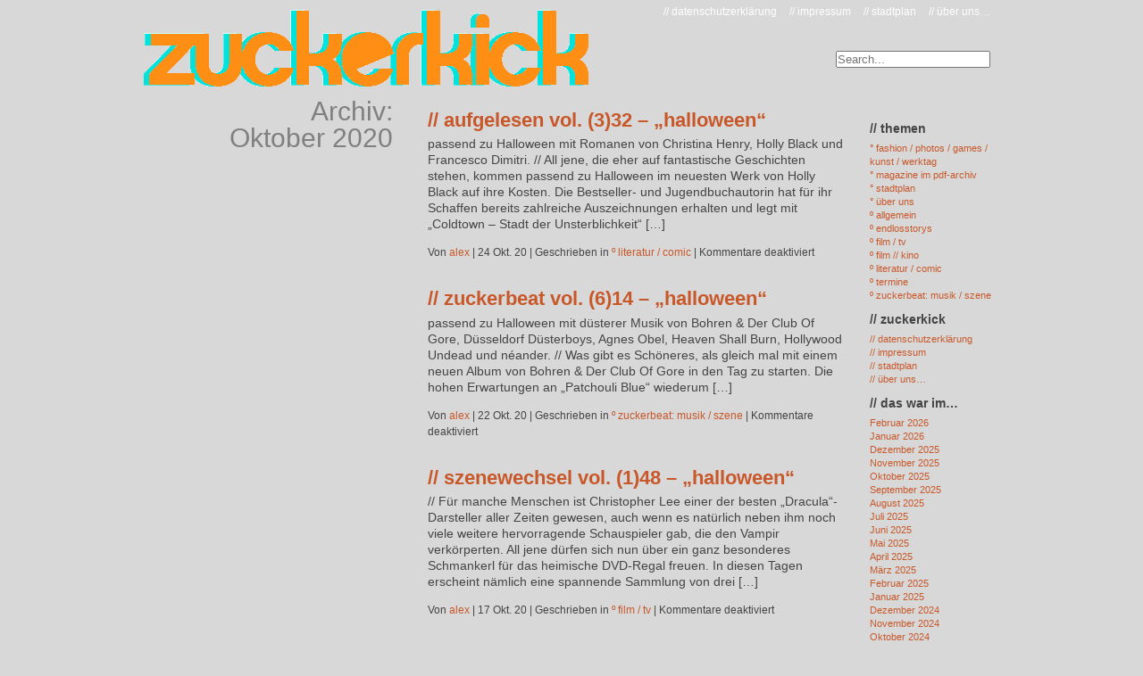

--- FILE ---
content_type: text/html; charset=UTF-8
request_url: https://www.zuckerkick.com/?m=202010
body_size: 10468
content:
<!DOCTYPE html PUBLIC "-//W3C//DTD XHTML 1.0 Transitional//EN" "http://www.w3.org/TR/xhtml1/DTD/xhtml1-transitional.dtd">
<html xmlns="http://www.w3.org/1999/xhtml" dir="ltr" lang="de"
	prefix="og: https://ogp.me/ns#" >
<head profile="http://gmpg.org/xfn/11">
	
	<meta http-equiv="content-type" content="text/html; charset=UTF-8" />
	<meta name="description" content="// zuckerkick &#8211; das stadtmagazin für wuerzburg // &#8230; magazin mit vielen aktuellen interviews, event kalender und artikeln ueber fashion, kino &amp; musik für DICH!" />
	<meta name="generator" content="tsWebEditor (tswebeditor.net.tc - www.tswebeditor.tk)" /><!-- Please leave for stats -->
	<link rel="stylesheet" type="text/css" href="https://www.zuckerkick.com/wp-content/themes/overstand_zuckerkick/style.css" />
	<link rel="alternate" type="application/rss+xml" href="https://www.zuckerkick.com/?feed=rss2" title="// zuckerkick - das stadtmagazin für wuerzburg // ... magazin mit vielen aktuellen interviews, event kalender und artikeln ueber fashion, kino &amp; musik für DICH! Posts RSS feed" />
	<link rel="alternate" type="application/rss+xml" href="https://www.zuckerkick.com/?feed=comments-rss2" title="// zuckerkick - das stadtmagazin für wuerzburg // ... magazin mit vielen aktuellen interviews, event kalender und artikeln ueber fashion, kino &amp; musik für DICH! Comments RSS feed" />
	<link rel="pingback" href="https://www.zuckerkick.com/xmlrpc.php" />
     <!--[if lt IE 7]>
        <link rel="stylesheet" href="http://www.fakeblog.de/wp-content/themes/overstand/iealternate.css" type="text/css" media="screen" />
	<![endif]-->
	

		<!-- All in One SEO 4.2.6.1 - aioseo.com -->
		<title>Oktober, 2020 - // zuckerkick - das stadtmagazin für wuerzburg // ... magazin mit vielen aktuellen interviews, event kalender und artikeln ueber fashion, kino &amp; musik für DICH!</title>
		<meta name="robots" content="max-image-preview:large" />
		<link rel="canonical" href="https://www.zuckerkick.com/?m=202010" />
		<meta name="generator" content="All in One SEO (AIOSEO) 4.2.6.1 " />
		<script type="application/ld+json" class="aioseo-schema">
			{"@context":"https:\/\/schema.org","@graph":[{"@type":"BreadcrumbList","@id":"https:\/\/www.zuckerkick.com\/?m=202010#breadcrumblist","itemListElement":[{"@type":"ListItem","@id":"https:\/\/www.zuckerkick.com\/#listItem","position":1,"item":{"@type":"WebPage","@id":"https:\/\/www.zuckerkick.com\/","name":"Home","description":"\/\/ zuckerkick - das stadtmagazin f\u00fcr wuerzburg \/\/ ... magazin mit vielen aktuellen interviews, event kalender und artikeln ueber fashion, kino & musik f\u00fcr DICH!","url":"https:\/\/www.zuckerkick.com\/"},"nextItem":"https:\/\/www.zuckerkick.com\/?m=2026\/#listItem"},{"@type":"ListItem","@id":"https:\/\/www.zuckerkick.com\/?m=2026\/#listItem","position":2,"item":{"@type":"WebPage","@id":"https:\/\/www.zuckerkick.com\/?m=2026\/","name":"2020","url":"https:\/\/www.zuckerkick.com\/?m=2026\/"},"nextItem":"https:\/\/www.zuckerkick.com\/?m=202602\/#listItem","previousItem":"https:\/\/www.zuckerkick.com\/#listItem"},{"@type":"ListItem","@id":"https:\/\/www.zuckerkick.com\/?m=202602\/#listItem","position":3,"item":{"@type":"WebPage","@id":"https:\/\/www.zuckerkick.com\/?m=202602\/","name":"Oktober, 2020","url":"https:\/\/www.zuckerkick.com\/?m=202602\/"},"previousItem":"https:\/\/www.zuckerkick.com\/?m=2026\/#listItem"}]},{"@type":"CollectionPage","@id":"https:\/\/www.zuckerkick.com\/?m=202010#collectionpage","url":"https:\/\/www.zuckerkick.com\/?m=202010","name":"Oktober, 2020 - \/\/ zuckerkick - das stadtmagazin f\u00fcr wuerzburg \/\/ ... magazin mit vielen aktuellen interviews, event kalender und artikeln ueber fashion, kino & musik f\u00fcr DICH!","inLanguage":"de-DE","isPartOf":{"@id":"https:\/\/www.zuckerkick.com\/#website"},"breadcrumb":{"@id":"https:\/\/www.zuckerkick.com\/?m=202010#breadcrumblist"}},{"@type":"Organization","@id":"https:\/\/www.zuckerkick.com\/#organization","name":"\/\/ zuckerkick - das stadtmagazin f\u00fcr wuerzburg \/\/ ... magazin mit vielen aktuellen interviews, event kalender und artikeln ueber fashion, kino & musik f\u00fcr DICH!","url":"https:\/\/www.zuckerkick.com\/"},{"@type":"WebSite","@id":"https:\/\/www.zuckerkick.com\/#website","url":"https:\/\/www.zuckerkick.com\/","name":"\/\/ zuckerkick - das stadtmagazin f\u00fcr wuerzburg \/\/ ... magazin mit vielen aktuellen interviews, event kalender und artikeln ueber fashion, kino & musik f\u00fcr DICH!","description":"\/\/ zuckerkick - das stadtmagazin f\u00fcr wuerzburg \/\/ ... magazin mit vielen aktuellen interviews, event kalender und artikeln ueber fashion, kino & musik f\u00fcr DICH!","inLanguage":"de-DE","publisher":{"@id":"https:\/\/www.zuckerkick.com\/#organization"}}]}
		</script>
		<!-- All in One SEO -->

<link rel='dns-prefetch' href='//s.w.org' />
<script type="text/javascript">
window._wpemojiSettings = {"baseUrl":"https:\/\/s.w.org\/images\/core\/emoji\/14.0.0\/72x72\/","ext":".png","svgUrl":"https:\/\/s.w.org\/images\/core\/emoji\/14.0.0\/svg\/","svgExt":".svg","source":{"concatemoji":"https:\/\/www.zuckerkick.com\/wp-includes\/js\/wp-emoji-release.min.js?ver=6.0.11"}};
/*! This file is auto-generated */
!function(e,a,t){var n,r,o,i=a.createElement("canvas"),p=i.getContext&&i.getContext("2d");function s(e,t){var a=String.fromCharCode,e=(p.clearRect(0,0,i.width,i.height),p.fillText(a.apply(this,e),0,0),i.toDataURL());return p.clearRect(0,0,i.width,i.height),p.fillText(a.apply(this,t),0,0),e===i.toDataURL()}function c(e){var t=a.createElement("script");t.src=e,t.defer=t.type="text/javascript",a.getElementsByTagName("head")[0].appendChild(t)}for(o=Array("flag","emoji"),t.supports={everything:!0,everythingExceptFlag:!0},r=0;r<o.length;r++)t.supports[o[r]]=function(e){if(!p||!p.fillText)return!1;switch(p.textBaseline="top",p.font="600 32px Arial",e){case"flag":return s([127987,65039,8205,9895,65039],[127987,65039,8203,9895,65039])?!1:!s([55356,56826,55356,56819],[55356,56826,8203,55356,56819])&&!s([55356,57332,56128,56423,56128,56418,56128,56421,56128,56430,56128,56423,56128,56447],[55356,57332,8203,56128,56423,8203,56128,56418,8203,56128,56421,8203,56128,56430,8203,56128,56423,8203,56128,56447]);case"emoji":return!s([129777,127995,8205,129778,127999],[129777,127995,8203,129778,127999])}return!1}(o[r]),t.supports.everything=t.supports.everything&&t.supports[o[r]],"flag"!==o[r]&&(t.supports.everythingExceptFlag=t.supports.everythingExceptFlag&&t.supports[o[r]]);t.supports.everythingExceptFlag=t.supports.everythingExceptFlag&&!t.supports.flag,t.DOMReady=!1,t.readyCallback=function(){t.DOMReady=!0},t.supports.everything||(n=function(){t.readyCallback()},a.addEventListener?(a.addEventListener("DOMContentLoaded",n,!1),e.addEventListener("load",n,!1)):(e.attachEvent("onload",n),a.attachEvent("onreadystatechange",function(){"complete"===a.readyState&&t.readyCallback()})),(e=t.source||{}).concatemoji?c(e.concatemoji):e.wpemoji&&e.twemoji&&(c(e.twemoji),c(e.wpemoji)))}(window,document,window._wpemojiSettings);
</script>
<style type="text/css">
img.wp-smiley,
img.emoji {
	display: inline !important;
	border: none !important;
	box-shadow: none !important;
	height: 1em !important;
	width: 1em !important;
	margin: 0 0.07em !important;
	vertical-align: -0.1em !important;
	background: none !important;
	padding: 0 !important;
}
</style>
	<link rel='stylesheet' id='wp-block-library-css'  href='https://www.zuckerkick.com/wp-includes/css/dist/block-library/style.min.css?ver=6.0.11' type='text/css' media='all' />
<style id='global-styles-inline-css' type='text/css'>
body{--wp--preset--color--black: #000000;--wp--preset--color--cyan-bluish-gray: #abb8c3;--wp--preset--color--white: #ffffff;--wp--preset--color--pale-pink: #f78da7;--wp--preset--color--vivid-red: #cf2e2e;--wp--preset--color--luminous-vivid-orange: #ff6900;--wp--preset--color--luminous-vivid-amber: #fcb900;--wp--preset--color--light-green-cyan: #7bdcb5;--wp--preset--color--vivid-green-cyan: #00d084;--wp--preset--color--pale-cyan-blue: #8ed1fc;--wp--preset--color--vivid-cyan-blue: #0693e3;--wp--preset--color--vivid-purple: #9b51e0;--wp--preset--gradient--vivid-cyan-blue-to-vivid-purple: linear-gradient(135deg,rgba(6,147,227,1) 0%,rgb(155,81,224) 100%);--wp--preset--gradient--light-green-cyan-to-vivid-green-cyan: linear-gradient(135deg,rgb(122,220,180) 0%,rgb(0,208,130) 100%);--wp--preset--gradient--luminous-vivid-amber-to-luminous-vivid-orange: linear-gradient(135deg,rgba(252,185,0,1) 0%,rgba(255,105,0,1) 100%);--wp--preset--gradient--luminous-vivid-orange-to-vivid-red: linear-gradient(135deg,rgba(255,105,0,1) 0%,rgb(207,46,46) 100%);--wp--preset--gradient--very-light-gray-to-cyan-bluish-gray: linear-gradient(135deg,rgb(238,238,238) 0%,rgb(169,184,195) 100%);--wp--preset--gradient--cool-to-warm-spectrum: linear-gradient(135deg,rgb(74,234,220) 0%,rgb(151,120,209) 20%,rgb(207,42,186) 40%,rgb(238,44,130) 60%,rgb(251,105,98) 80%,rgb(254,248,76) 100%);--wp--preset--gradient--blush-light-purple: linear-gradient(135deg,rgb(255,206,236) 0%,rgb(152,150,240) 100%);--wp--preset--gradient--blush-bordeaux: linear-gradient(135deg,rgb(254,205,165) 0%,rgb(254,45,45) 50%,rgb(107,0,62) 100%);--wp--preset--gradient--luminous-dusk: linear-gradient(135deg,rgb(255,203,112) 0%,rgb(199,81,192) 50%,rgb(65,88,208) 100%);--wp--preset--gradient--pale-ocean: linear-gradient(135deg,rgb(255,245,203) 0%,rgb(182,227,212) 50%,rgb(51,167,181) 100%);--wp--preset--gradient--electric-grass: linear-gradient(135deg,rgb(202,248,128) 0%,rgb(113,206,126) 100%);--wp--preset--gradient--midnight: linear-gradient(135deg,rgb(2,3,129) 0%,rgb(40,116,252) 100%);--wp--preset--duotone--dark-grayscale: url('#wp-duotone-dark-grayscale');--wp--preset--duotone--grayscale: url('#wp-duotone-grayscale');--wp--preset--duotone--purple-yellow: url('#wp-duotone-purple-yellow');--wp--preset--duotone--blue-red: url('#wp-duotone-blue-red');--wp--preset--duotone--midnight: url('#wp-duotone-midnight');--wp--preset--duotone--magenta-yellow: url('#wp-duotone-magenta-yellow');--wp--preset--duotone--purple-green: url('#wp-duotone-purple-green');--wp--preset--duotone--blue-orange: url('#wp-duotone-blue-orange');--wp--preset--font-size--small: 13px;--wp--preset--font-size--medium: 20px;--wp--preset--font-size--large: 36px;--wp--preset--font-size--x-large: 42px;}.has-black-color{color: var(--wp--preset--color--black) !important;}.has-cyan-bluish-gray-color{color: var(--wp--preset--color--cyan-bluish-gray) !important;}.has-white-color{color: var(--wp--preset--color--white) !important;}.has-pale-pink-color{color: var(--wp--preset--color--pale-pink) !important;}.has-vivid-red-color{color: var(--wp--preset--color--vivid-red) !important;}.has-luminous-vivid-orange-color{color: var(--wp--preset--color--luminous-vivid-orange) !important;}.has-luminous-vivid-amber-color{color: var(--wp--preset--color--luminous-vivid-amber) !important;}.has-light-green-cyan-color{color: var(--wp--preset--color--light-green-cyan) !important;}.has-vivid-green-cyan-color{color: var(--wp--preset--color--vivid-green-cyan) !important;}.has-pale-cyan-blue-color{color: var(--wp--preset--color--pale-cyan-blue) !important;}.has-vivid-cyan-blue-color{color: var(--wp--preset--color--vivid-cyan-blue) !important;}.has-vivid-purple-color{color: var(--wp--preset--color--vivid-purple) !important;}.has-black-background-color{background-color: var(--wp--preset--color--black) !important;}.has-cyan-bluish-gray-background-color{background-color: var(--wp--preset--color--cyan-bluish-gray) !important;}.has-white-background-color{background-color: var(--wp--preset--color--white) !important;}.has-pale-pink-background-color{background-color: var(--wp--preset--color--pale-pink) !important;}.has-vivid-red-background-color{background-color: var(--wp--preset--color--vivid-red) !important;}.has-luminous-vivid-orange-background-color{background-color: var(--wp--preset--color--luminous-vivid-orange) !important;}.has-luminous-vivid-amber-background-color{background-color: var(--wp--preset--color--luminous-vivid-amber) !important;}.has-light-green-cyan-background-color{background-color: var(--wp--preset--color--light-green-cyan) !important;}.has-vivid-green-cyan-background-color{background-color: var(--wp--preset--color--vivid-green-cyan) !important;}.has-pale-cyan-blue-background-color{background-color: var(--wp--preset--color--pale-cyan-blue) !important;}.has-vivid-cyan-blue-background-color{background-color: var(--wp--preset--color--vivid-cyan-blue) !important;}.has-vivid-purple-background-color{background-color: var(--wp--preset--color--vivid-purple) !important;}.has-black-border-color{border-color: var(--wp--preset--color--black) !important;}.has-cyan-bluish-gray-border-color{border-color: var(--wp--preset--color--cyan-bluish-gray) !important;}.has-white-border-color{border-color: var(--wp--preset--color--white) !important;}.has-pale-pink-border-color{border-color: var(--wp--preset--color--pale-pink) !important;}.has-vivid-red-border-color{border-color: var(--wp--preset--color--vivid-red) !important;}.has-luminous-vivid-orange-border-color{border-color: var(--wp--preset--color--luminous-vivid-orange) !important;}.has-luminous-vivid-amber-border-color{border-color: var(--wp--preset--color--luminous-vivid-amber) !important;}.has-light-green-cyan-border-color{border-color: var(--wp--preset--color--light-green-cyan) !important;}.has-vivid-green-cyan-border-color{border-color: var(--wp--preset--color--vivid-green-cyan) !important;}.has-pale-cyan-blue-border-color{border-color: var(--wp--preset--color--pale-cyan-blue) !important;}.has-vivid-cyan-blue-border-color{border-color: var(--wp--preset--color--vivid-cyan-blue) !important;}.has-vivid-purple-border-color{border-color: var(--wp--preset--color--vivid-purple) !important;}.has-vivid-cyan-blue-to-vivid-purple-gradient-background{background: var(--wp--preset--gradient--vivid-cyan-blue-to-vivid-purple) !important;}.has-light-green-cyan-to-vivid-green-cyan-gradient-background{background: var(--wp--preset--gradient--light-green-cyan-to-vivid-green-cyan) !important;}.has-luminous-vivid-amber-to-luminous-vivid-orange-gradient-background{background: var(--wp--preset--gradient--luminous-vivid-amber-to-luminous-vivid-orange) !important;}.has-luminous-vivid-orange-to-vivid-red-gradient-background{background: var(--wp--preset--gradient--luminous-vivid-orange-to-vivid-red) !important;}.has-very-light-gray-to-cyan-bluish-gray-gradient-background{background: var(--wp--preset--gradient--very-light-gray-to-cyan-bluish-gray) !important;}.has-cool-to-warm-spectrum-gradient-background{background: var(--wp--preset--gradient--cool-to-warm-spectrum) !important;}.has-blush-light-purple-gradient-background{background: var(--wp--preset--gradient--blush-light-purple) !important;}.has-blush-bordeaux-gradient-background{background: var(--wp--preset--gradient--blush-bordeaux) !important;}.has-luminous-dusk-gradient-background{background: var(--wp--preset--gradient--luminous-dusk) !important;}.has-pale-ocean-gradient-background{background: var(--wp--preset--gradient--pale-ocean) !important;}.has-electric-grass-gradient-background{background: var(--wp--preset--gradient--electric-grass) !important;}.has-midnight-gradient-background{background: var(--wp--preset--gradient--midnight) !important;}.has-small-font-size{font-size: var(--wp--preset--font-size--small) !important;}.has-medium-font-size{font-size: var(--wp--preset--font-size--medium) !important;}.has-large-font-size{font-size: var(--wp--preset--font-size--large) !important;}.has-x-large-font-size{font-size: var(--wp--preset--font-size--x-large) !important;}
</style>
<link rel="https://api.w.org/" href="https://www.zuckerkick.com/index.php?rest_route=/" /><link rel="EditURI" type="application/rsd+xml" title="RSD" href="https://www.zuckerkick.com/xmlrpc.php?rsd" />
<link rel="wlwmanifest" type="application/wlwmanifest+xml" href="https://www.zuckerkick.com/wp-includes/wlwmanifest.xml" /> 
<meta name="generator" content="WordPress 6.0.11" />

<!--Start Enlarger js Include-->
		<script type="text/javascript" src="http://www.zuckerkick.com/wp-content/plugins/enlarger/enlarger.js"></script>
<!--End Enlarger-->
<meta name="codeeditor" content="codeeditor/1.2" />
		<style type="text/css" id="wp-custom-css">
			body {

	background: #d8d8d8;
	}		</style>
		</head>

<body class="wordpress y2026 m02 d02 h14 archive date">

<div id="wrapper" class="hfeed">

	<div id="header">
	<ul id="pages">
<li class="page_item page-item-1957"><a href="https://www.zuckerkick.com/?page_id=1957">// über uns&#8230;</a></li>
<li class="page_item page-item-278"><a href="https://www.zuckerkick.com/?page_id=278">// stadtplan</a></li>
<li class="page_item page-item-95"><a href="https://www.zuckerkick.com/?page_id=95">// impressum</a></li>
<li class="page_item page-item-22033"><a href="https://www.zuckerkick.com/?page_id=22033">// datenschutzerklärung</a></li>
				</ul>

<h1>&nbsp;<br/>&nbsp;<br>&nbsp;<br>&nbsp;<br></h1>
	<div id="applesearch">
<form method="get" id="search_form" action="https://www.zuckerkick.com/">				
		<span class="sbox_l"></span><span class="sbox"><input type="search" name="s" id="s" placeholder="Search..." autosave="applestyle_srch" results="5" onkeyup="applesearch.onChange('srch_fld','srch_clear')" /></span><span class="sbox_r" id="srch_clear"></span>
			<input type="hidden" id="searchsubmit" value="Search" />
</form>	</div>	</div><!--  #header -->
	<div id="container">
	
	<div class="left-col">
		
			<h2 class="page-title">Archiv:<br/> <span>Oktober 2020</span></h2>
			</div>
			
			
		<div id="content">




			<div id="post-26715" class="hentry p1 post publish author-alex category-%c2%ba-unter-der-haut y2020 m10 d24 h13">
				<h3 class="entry-title"><a href="https://www.zuckerkick.com/?p=26715" title="Permalink zu // aufgelesen vol. (3)32 &#8211; &#8222;halloween&#8220;" rel="bookmark">// aufgelesen vol. (3)32 &#8211; &#8222;halloween&#8220;</a></h3>
				
				<div class="entry-content">
<p>passend zu Halloween mit Romanen von Christina Henry, Holly Black und Francesco Dimitri. // All jene, die eher auf fantastische Geschichten stehen, kommen passend zu Halloween im neuesten Werk von Holly Black auf ihre Kosten. Die Bestseller- und Jugendbuchautorin hat für ihr Schaffen bereits zahlreiche Auszeichnungen erhalten und legt mit „Coldtown – Stadt der Unsterblichkeit“ [&hellip;]</p>

				</div>
				<div class="entry-meta">
					<span class="author vcard">Von <a class="url fn n" href="https://www.zuckerkick.com/?author=2" title="Alle Artikel von alex ansehen">alex</a></span>
				<span class="meta-sep">|</span>
					<span>24 Okt. 20</span>
					<span class="meta-sep">|</span>
					<span class="cat-links">Geschrieben in <a href="https://www.zuckerkick.com/?cat=5" rel="category">º literatur / comic</a></span>
					<span class="meta-sep">|</span>
					<span class="comments-link"><span>Kommentare deaktiviert<span class="screen-reader-text"> für // aufgelesen vol. (3)32 &#8211; &#8222;halloween&#8220;</span></span></span>
				</div>
			</div><!-- .post -->


			<div id="post-26707" class="hentry p2 post publish author-alex category-%c2%ba-stadtgesprach y2020 m10 d22 h17 alt">
				<h3 class="entry-title"><a href="https://www.zuckerkick.com/?p=26707" title="Permalink zu // zuckerbeat vol. (6)14 &#8211; &#8222;halloween&#8220;" rel="bookmark">// zuckerbeat vol. (6)14 &#8211; &#8222;halloween&#8220;</a></h3>
				
				<div class="entry-content">
<p>passend zu Halloween mit düsterer Musik von Bohren &amp; Der Club Of Gore, Düsseldorf Düsterboys, Agnes Obel, Heaven Shall Burn, Hollywood Undead und néander. // Was gibt es Schöneres, als gleich mal mit einem neuen Album von Bohren &amp; Der Club Of Gore in den Tag zu starten. Die hohen Erwartungen an „Patchouli Blue“ wiederum [&hellip;]</p>

				</div>
				<div class="entry-meta">
					<span class="author vcard">Von <a class="url fn n" href="https://www.zuckerkick.com/?author=2" title="Alle Artikel von alex ansehen">alex</a></span>
				<span class="meta-sep">|</span>
					<span>22 Okt. 20</span>
					<span class="meta-sep">|</span>
					<span class="cat-links">Geschrieben in <a href="https://www.zuckerkick.com/?cat=4" rel="category">º zuckerbeat: musik / szene</a></span>
					<span class="meta-sep">|</span>
					<span class="comments-link"><span>Kommentare deaktiviert<span class="screen-reader-text"> für // zuckerbeat vol. (6)14 &#8211; &#8222;halloween&#8220;</span></span></span>
				</div>
			</div><!-- .post -->


			<div id="post-26124" class="hentry p3 post publish author-alex category-filmkunst y2020 m10 d17 h02">
				<h3 class="entry-title"><a href="https://www.zuckerkick.com/?p=26124" title="Permalink zu // szenewechsel vol. (1)48 &#8211; &#8222;halloween&#8220;" rel="bookmark">// szenewechsel vol. (1)48 &#8211; &#8222;halloween&#8220;</a></h3>
				
				<div class="entry-content">
<p>// Für manche Menschen ist Christopher Lee einer der besten „Dracula“-Darsteller aller Zeiten gewesen, auch wenn es natürlich neben ihm noch viele weitere hervorragende Schauspieler gab, die den Vampir verkörperten. All jene dürfen sich nun über ein ganz besonderes Schmankerl für das heimische DVD-Regal freuen. In diesen Tagen erscheint nämlich eine spannende Sammlung von drei [&hellip;]</p>

				</div>
				<div class="entry-meta">
					<span class="author vcard">Von <a class="url fn n" href="https://www.zuckerkick.com/?author=2" title="Alle Artikel von alex ansehen">alex</a></span>
				<span class="meta-sep">|</span>
					<span>17 Okt. 20</span>
					<span class="meta-sep">|</span>
					<span class="cat-links">Geschrieben in <a href="https://www.zuckerkick.com/?cat=7" rel="category">º film / tv</a></span>
					<span class="meta-sep">|</span>
					<span class="comments-link"><span>Kommentare deaktiviert<span class="screen-reader-text"> für // szenewechsel vol. (1)48 &#8211; &#8222;halloween&#8220;</span></span></span>
				</div>
			</div><!-- .post -->


			<div id="post-26656" class="hentry p4 post publish author-alex category-%c2%ba-unter-der-haut y2020 m10 d16 h21 alt">
				<h3 class="entry-title"><a href="https://www.zuckerkick.com/?p=26656" title="Permalink zu // strichcode vol. (2)12 &#8211; &#8222;halloween&#8220;" rel="bookmark">// strichcode vol. (2)12 &#8211; &#8222;halloween&#8220;</a></h3>
				
				<div class="entry-content">
<p>mit der „Reiche Ernte“-Trilogie von Matthias Bauer und Chris Scheuer. // Bereits für den renommierten „Max &amp; Moritz“-Preis nominiert gewesen ist der Comic-Künstler Chris Scheuer und nicht nur hierzulande konnte er mit seinen Werken für Aufsehen sorgen. Auch den „Prix de Petit Genie“ in Paris hat er erhalten und so waren wir nur umso gespannter, [&hellip;]</p>

				</div>
				<div class="entry-meta">
					<span class="author vcard">Von <a class="url fn n" href="https://www.zuckerkick.com/?author=2" title="Alle Artikel von alex ansehen">alex</a></span>
				<span class="meta-sep">|</span>
					<span>16 Okt. 20</span>
					<span class="meta-sep">|</span>
					<span class="cat-links">Geschrieben in <a href="https://www.zuckerkick.com/?cat=5" rel="category">º literatur / comic</a></span>
					<span class="meta-sep">|</span>
					<span class="comments-link"><span>Kommentare deaktiviert<span class="screen-reader-text"> für // strichcode vol. (2)12 &#8211; &#8222;halloween&#8220;</span></span></span>
				</div>
			</div><!-- .post -->


			<div id="post-26595" class="hentry p5 post publish author-alex category-%c2%ba-stadtgesprach y2020 m10 d16 h21">
				<h3 class="entry-title"><a href="https://www.zuckerkick.com/?p=26595" title="Permalink zu // presswerke vol. 34 &#8211; &#8222;figure&#8220;" rel="bookmark">// presswerke vol. 34 &#8211; &#8222;figure&#8220;</a></h3>
				
				<div class="entry-content">
<p>mit der neuen Vinyl-LP von Into It. Over It. // Wie man mit den Konsequenzen seines Handelns klarkommt, davon handelt das neue Album aus dem Hause Into It. Over It. „Figure“ ist bereits das vierte Album von Evan Thomas Weiss und eigentlich war der sich gar nicht sicher, ob er es unter dem Banner von [&hellip;]</p>

				</div>
				<div class="entry-meta">
					<span class="author vcard">Von <a class="url fn n" href="https://www.zuckerkick.com/?author=2" title="Alle Artikel von alex ansehen">alex</a></span>
				<span class="meta-sep">|</span>
					<span></span>
					<span class="meta-sep">|</span>
					<span class="cat-links">Geschrieben in <a href="https://www.zuckerkick.com/?cat=4" rel="category">º zuckerbeat: musik / szene</a></span>
					<span class="meta-sep">|</span>
					<span class="comments-link"><span>Kommentare deaktiviert<span class="screen-reader-text"> für // presswerke vol. 34 &#8211; &#8222;figure&#8220;</span></span></span>
				</div>
			</div><!-- .post -->


			<div id="post-26675" class="hentry p6 post publish author-alex category-%c2%ba-unter-der-haut y2020 m10 d16 h15 alt">
				<h3 class="entry-title"><a href="https://www.zuckerkick.com/?p=26675" title="Permalink zu // aufgelesen vol. (3)31 &#8211; &#8222;imagine&#8220;" rel="bookmark">// aufgelesen vol. (3)31 &#8211; &#8222;imagine&#8220;</a></h3>
				
				<div class="entry-content">
<p>mit neuen Werken von Jin Yong, Ferdinand von Schirach und Paul du Noyer. // In China ist „Die Legende der Adlerkrieger“ schon seit geraumer Zeit ein Bestseller. Es wird sogar als „der chinesischer &#8222;Herr der Ringe&#8220; bezeichnet und wir freuen uns euch heute dieses Werk erstmals auf Deutsch vorstellen zu dürfen. In der Geschichte des [&hellip;]</p>

				</div>
				<div class="entry-meta">
					<span class="author vcard">Von <a class="url fn n" href="https://www.zuckerkick.com/?author=2" title="Alle Artikel von alex ansehen">alex</a></span>
				<span class="meta-sep">|</span>
					<span></span>
					<span class="meta-sep">|</span>
					<span class="cat-links">Geschrieben in <a href="https://www.zuckerkick.com/?cat=5" rel="category">º literatur / comic</a></span>
					<span class="meta-sep">|</span>
					<span class="comments-link"><span>Kommentare deaktiviert<span class="screen-reader-text"> für // aufgelesen vol. (3)31 &#8211; &#8222;imagine&#8220;</span></span></span>
				</div>
			</div><!-- .post -->


			<div id="post-26647" class="hentry p7 post publish author-alex category-%c2%ba-stadtgesprach y2020 m10 d13 h18">
				<h3 class="entry-title"><a href="https://www.zuckerkick.com/?p=26647" title="Permalink zu // presswerke vol. 33 &#8211; &#8222;it was a monstering&#8220;" rel="bookmark">// presswerke vol. 33 &#8211; &#8222;it was a monstering&#8220;</a></h3>
				
				<div class="entry-content">
<p>mit der neuen Vinyl-LP von Everything Everything. // Einige Songs vom neuen Album der Gruppe Everything Everything waren ja bereits seit geraumer Zeit bekannt. Nun steht das vollständige Album namens „Re-Animator“ endlich in den Regalen und schon der Opener „Lost Powers“ gibt eindrucksvoll die Richtung vor. Zu diesen Pop-Songs hier mit Indie-Einschlag soll vor allem [&hellip;]</p>

				</div>
				<div class="entry-meta">
					<span class="author vcard">Von <a class="url fn n" href="https://www.zuckerkick.com/?author=2" title="Alle Artikel von alex ansehen">alex</a></span>
				<span class="meta-sep">|</span>
					<span>13 Okt. 20</span>
					<span class="meta-sep">|</span>
					<span class="cat-links">Geschrieben in <a href="https://www.zuckerkick.com/?cat=4" rel="category">º zuckerbeat: musik / szene</a></span>
					<span class="meta-sep">|</span>
					<span class="comments-link"><span>Kommentare deaktiviert<span class="screen-reader-text"> für // presswerke vol. 33 &#8211; &#8222;it was a monstering&#8220;</span></span></span>
				</div>
			</div><!-- .post -->


			<div id="post-26564" class="hentry p8 post publish author-alex category-%c2%ba-unter-der-haut y2020 m10 d09 h11 alt">
				<h3 class="entry-title"><a href="https://www.zuckerkick.com/?p=26564" title="Permalink zu // strichcode vol. (2)11 &#8211; &#8222;the end&#8220;" rel="bookmark">// strichcode vol. (2)11 &#8211; &#8222;the end&#8220;</a></h3>
				
				<div class="entry-content">
<p>mit den Werken Mondo Reverso (Band 2), The End und Nebkei in New York. // Gleich dreifachen Grund zur Freude haben heute alle Fans des renommierten Verlags „Schreiber &amp; Leser“. Dort erscheint unter dem Titel „Mondo Reverso“ bereits der zweite Band einer herrlichen Westernpersiflage, die mal eben so ziemlich jedes Klischee durch den Kakao zieht. [&hellip;]</p>

				</div>
				<div class="entry-meta">
					<span class="author vcard">Von <a class="url fn n" href="https://www.zuckerkick.com/?author=2" title="Alle Artikel von alex ansehen">alex</a></span>
				<span class="meta-sep">|</span>
					<span>09 Okt. 20</span>
					<span class="meta-sep">|</span>
					<span class="cat-links">Geschrieben in <a href="https://www.zuckerkick.com/?cat=5" rel="category">º literatur / comic</a></span>
					<span class="meta-sep">|</span>
					<span class="comments-link"><span>Kommentare deaktiviert<span class="screen-reader-text"> für // strichcode vol. (2)11 &#8211; &#8222;the end&#8220;</span></span></span>
				</div>
			</div><!-- .post -->


			<div id="post-26606" class="hentry p9 post publish author-alex category-%c2%ba-stadtgesprach y2020 m10 d09 h11">
				<h3 class="entry-title"><a href="https://www.zuckerkick.com/?p=26606" title="Permalink zu // zuckerbeat vol. (6)11 &#8211; &#8222;eat the meek&#8220;" rel="bookmark">// zuckerbeat vol. (6)11 &#8211; &#8222;eat the meek&#8220;</a></h3>
				
				<div class="entry-content">
<p>mit neuer Musik von NoFX vs. Frank Turner, Mother´s Cake und neánder. // Was bitteschön hätte uns in diesen Tagen eigentlich besseres passieren können, als ein Aufeinandertreffen der Punkrock-Veteranen von NoFX und dem verehrten Frank Turner. Zusammen steigen die Jungs in den Ring und machen sich daran die jeweils schönsten Songs des Gegenübers zu Verwursten. [&hellip;]</p>

				</div>
				<div class="entry-meta">
					<span class="author vcard">Von <a class="url fn n" href="https://www.zuckerkick.com/?author=2" title="Alle Artikel von alex ansehen">alex</a></span>
				<span class="meta-sep">|</span>
					<span></span>
					<span class="meta-sep">|</span>
					<span class="cat-links">Geschrieben in <a href="https://www.zuckerkick.com/?cat=4" rel="category">º zuckerbeat: musik / szene</a></span>
					<span class="meta-sep">|</span>
					<span class="comments-link"><span>Kommentare deaktiviert<span class="screen-reader-text"> für // zuckerbeat vol. (6)11 &#8211; &#8222;eat the meek&#8220;</span></span></span>
				</div>
			</div><!-- .post -->


			<div id="post-26664" class="hentry p10 post publish author-alex category-%c2%b0-modefotos y2020 m10 d06 h14 alt">
				<h3 class="entry-title"><a href="https://www.zuckerkick.com/?p=26664" title="Permalink zu // spieltrieb vol. (1)84 &#8211; &#8222;halloween&#8220;" rel="bookmark">// spieltrieb vol. (1)84 &#8211; &#8222;halloween&#8220;</a></h3>
				
				<div class="entry-content">
<p>mit dem &#8222;Halloween&#8220;-Sonderband Nummer 6 der Lustigen Taschenbücher. // Es ist wieder soweit. Die gruselige Zeit des Jahres beginnt und natürlich wollen wir euch auch hier beim „Spieltrieb“ wieder eine spannende, neue Veröffentlichung vorstellen, die ihr euch als Fan des alljährlichen Geisterfestes nicht entgehen lassen solltet. Wie beim „Spieltrieb“ üblich gibt’s passend dazu aber auch [&hellip;]</p>

				</div>
				<div class="entry-meta">
					<span class="author vcard">Von <a class="url fn n" href="https://www.zuckerkick.com/?author=2" title="Alle Artikel von alex ansehen">alex</a></span>
				<span class="meta-sep">|</span>
					<span>06 Okt. 20</span>
					<span class="meta-sep">|</span>
					<span class="cat-links">Geschrieben in <a href="https://www.zuckerkick.com/?cat=12" rel="category">° fashion / photos / games / kunst / werktag</a></span>
					<span class="meta-sep">|</span>
					<span class="comments-link"><span>Kommentare deaktiviert<span class="screen-reader-text"> für // spieltrieb vol. (1)84 &#8211; &#8222;halloween&#8220;</span></span></span>
				</div>
			</div><!-- .post -->


			<div id="post-26634" class="hentry p11 post publish author-alex category-%c2%ba-stadtgesprach y2020 m10 d06 h11">
				<h3 class="entry-title"><a href="https://www.zuckerkick.com/?p=26634" title="Permalink zu // zuckerschock für den oktober 2020: crucchi gang" rel="bookmark">// zuckerschock für den oktober 2020: crucchi gang</a></h3>
				
				<div class="entry-content">
<p>mit der Vinyl-Compilation der „Crucchi Gang“. // Mitten in Berlin kam den beiden Liedermachern Sven Regener von Element Of Crime und Francesco Wilking (Dir Höchste Eisenbahn) bei einem gemeinsamen Konzertbesuch eine spannende Idee. Während Bob Dylan dort seine Songs spielte, wollten die beiden ihre eigenen Songs noch einmal auf Italienisch einsingen. Und damit einem Land [&hellip;]</p>

				</div>
				<div class="entry-meta">
					<span class="author vcard">Von <a class="url fn n" href="https://www.zuckerkick.com/?author=2" title="Alle Artikel von alex ansehen">alex</a></span>
				<span class="meta-sep">|</span>
					<span></span>
					<span class="meta-sep">|</span>
					<span class="cat-links">Geschrieben in <a href="https://www.zuckerkick.com/?cat=4" rel="category">º zuckerbeat: musik / szene</a></span>
					<span class="meta-sep">|</span>
					<span class="comments-link"><span>Kommentare deaktiviert<span class="screen-reader-text"> für // zuckerschock für den oktober 2020: crucchi gang</span></span></span>
				</div>
			</div><!-- .post -->


			<div id="post-26579" class="hentry p12 post publish author-alex category-%c2%ba-unter-der-haut y2020 m10 d06 h11 alt">
				<h3 class="entry-title"><a href="https://www.zuckerkick.com/?p=26579" title="Permalink zu // strichcode vol. (2)10 &#8211; &#8222;ich muss mich jetzt schlafen legen&#8220;" rel="bookmark">// strichcode vol. (2)10 &#8211; &#8222;ich muss mich jetzt schlafen legen&#8220;</a></h3>
				
				<div class="entry-content">
<p>mit den Werken Meisterdetektiv Pickachu (Die offizielle Film-Adaption), Bowie – Ein illustriertes Leben und 20th Century Boys (Band 7). // Wer sich schon auf der Leinwand für das die wunderbare Pokémon-Adaption „Meisterdetektiv Pickachu“ begeistern konnte, der kommt nun auch nochmal in gedruckter Form auf seine Kosten. Die offizielle Filmadaption des Streifens steht nun nämlich via [&hellip;]</p>

				</div>
				<div class="entry-meta">
					<span class="author vcard">Von <a class="url fn n" href="https://www.zuckerkick.com/?author=2" title="Alle Artikel von alex ansehen">alex</a></span>
				<span class="meta-sep">|</span>
					<span></span>
					<span class="meta-sep">|</span>
					<span class="cat-links">Geschrieben in <a href="https://www.zuckerkick.com/?cat=5" rel="category">º literatur / comic</a></span>
					<span class="meta-sep">|</span>
					<span class="comments-link"><span>Kommentare deaktiviert<span class="screen-reader-text"> für // strichcode vol. (2)10 &#8211; &#8222;ich muss mich jetzt schlafen legen&#8220;</span></span></span>
				</div>
			</div><!-- .post -->


			<div id="post-26592" class="hentry p13 post publish author-alex category-%c2%ba-stadtgesprach y2020 m10 d03 h19">
				<h3 class="entry-title"><a href="https://www.zuckerkick.com/?p=26592" title="Permalink zu // presswerke vol. 32 &#8211; &#8222;let yourself be loved&#8220;" rel="bookmark">// presswerke vol. 32 &#8211; &#8222;let yourself be loved&#8220;</a></h3>
				
				<div class="entry-content">
<p>mit der neuen Vinyl-LP von Joy Denalane. // Im Grunde war es zu erwarten, dass Joy Denalane irgendwann ein Album beim renommierten US-Label „Motwon“ veröffentlichen würde. Dort erschienen seit den 50er Jahren nicht nur zahlreiche Klassiker von Musikern wie Marvin Gaye über  Stevie Wonder bis hin zu Michael Jackson. Auch Künstlerinnen wie Amy Winehouse, Adele [&hellip;]</p>

				</div>
				<div class="entry-meta">
					<span class="author vcard">Von <a class="url fn n" href="https://www.zuckerkick.com/?author=2" title="Alle Artikel von alex ansehen">alex</a></span>
				<span class="meta-sep">|</span>
					<span>03 Okt. 20</span>
					<span class="meta-sep">|</span>
					<span class="cat-links">Geschrieben in <a href="https://www.zuckerkick.com/?cat=4" rel="category">º zuckerbeat: musik / szene</a></span>
					<span class="meta-sep">|</span>
					<span class="comments-link"><span>Kommentare deaktiviert<span class="screen-reader-text"> für // presswerke vol. 32 &#8211; &#8222;let yourself be loved&#8220;</span></span></span>
				</div>
			</div><!-- .post -->


			<div id="post-26650" class="hentry p14 post publish author-alex category-filmkunst y2020 m10 d03 h13 alt">
				<h3 class="entry-title"><a href="https://www.zuckerkick.com/?p=26650" title="Permalink zu // szenewechsel vol. (1)49 &#8211; &#8222;spyfall&#8220;" rel="bookmark">// szenewechsel vol. (1)49 &#8211; &#8222;spyfall&#8220;</a></h3>
				
				<div class="entry-content">
<p>// Es ist also wieder soweit. Wie jedes Jahr erwartet uns auch anno 2020 wieder eine neue Veröffentlichung der langlebigsten Serie aller Zeiten namens &#8222;Doctor Who&#8220;, deren Neuauflage nun auch schon in die zwölfte Runde geht. Auch diesmal bekommen wir es wieder mit der ganz wunderbaren Jodie Whittaker in der Hauptrolle des ersten weiblichen Doktors [&hellip;]</p>

				</div>
				<div class="entry-meta">
					<span class="author vcard">Von <a class="url fn n" href="https://www.zuckerkick.com/?author=2" title="Alle Artikel von alex ansehen">alex</a></span>
				<span class="meta-sep">|</span>
					<span></span>
					<span class="meta-sep">|</span>
					<span class="cat-links">Geschrieben in <a href="https://www.zuckerkick.com/?cat=7" rel="category">º film / tv</a></span>
					<span class="meta-sep">|</span>
					<span class="comments-link"><span>Kommentare deaktiviert<span class="screen-reader-text"> für // szenewechsel vol. (1)49 &#8211; &#8222;spyfall&#8220;</span></span></span>
				</div>
			</div><!-- .post -->


			<div id="post-26598" class="hentry p15 post publish author-alex category-%c2%ba-stadtgesprach y2020 m10 d01 h13">
				<h3 class="entry-title"><a href="https://www.zuckerkick.com/?p=26598" title="Permalink zu // presswerke vol. 31 &#8211; &#8222;drahtseilakt&#8220;" rel="bookmark">// presswerke vol. 31 &#8211; &#8222;drahtseilakt&#8220;</a></h3>
				
				<div class="entry-content">
<p>mit der neuen Vinyl-LP von Prison Kit. // Während die Uhren sich draussen immer schneller drehen, haben sich die beiden Mitglieder von Prison Kit zum Ziel gesetzt etwas Nachhaltiges zu schaffen. Via „Anette Records“ schicken sie ihr neues Album „Uhrwerk“ in die Pipeline und schaffen es damit wirklich für Staunen beim Zuhörer zu sorgen. Im [&hellip;]</p>

				</div>
				<div class="entry-meta">
					<span class="author vcard">Von <a class="url fn n" href="https://www.zuckerkick.com/?author=2" title="Alle Artikel von alex ansehen">alex</a></span>
				<span class="meta-sep">|</span>
					<span>01 Okt. 20</span>
					<span class="meta-sep">|</span>
					<span class="cat-links">Geschrieben in <a href="https://www.zuckerkick.com/?cat=4" rel="category">º zuckerbeat: musik / szene</a></span>
					<span class="meta-sep">|</span>
					<span class="comments-link"><span>Kommentare deaktiviert<span class="screen-reader-text"> für // presswerke vol. 31 &#8211; &#8222;drahtseilakt&#8220;</span></span></span>
				</div>
			</div><!-- .post -->


			<div id="post-26638" class="hentry p16 post publish author-alex category-%c2%ba-unter-der-haut y2020 m10 d01 h11 alt">
				<h3 class="entry-title"><a href="https://www.zuckerkick.com/?p=26638" title="Permalink zu // strichcode vol. (2)09 &#8211; &#8222;willkommen in oddleigh&#8220;" rel="bookmark">// strichcode vol. (2)09 &#8211; &#8222;willkommen in oddleigh&#8220;</a></h3>
				
				<div class="entry-content">
<p>mit den Werken Daidalos, Willkommen in Oddleigh und Cartoons von Hauck &amp; Bauer. // Endlich etwas Neues bekommen wir in diesen Tagen vom verehrten Charles Burns präsentiert. Der Autor, der mit „Black Hole“ einen der Graphic Novel-Klassiker schlechthin schuf, welcher noch dazu überaus beängstigend geriet, schafft es uns auch diesmal wieder einen als Leser innerhalb [&hellip;]</p>

				</div>
				<div class="entry-meta">
					<span class="author vcard">Von <a class="url fn n" href="https://www.zuckerkick.com/?author=2" title="Alle Artikel von alex ansehen">alex</a></span>
				<span class="meta-sep">|</span>
					<span></span>
					<span class="meta-sep">|</span>
					<span class="cat-links">Geschrieben in <a href="https://www.zuckerkick.com/?cat=5" rel="category">º literatur / comic</a></span>
					<span class="meta-sep">|</span>
					<span class="comments-link"><span>Kommentare deaktiviert<span class="screen-reader-text"> für // strichcode vol. (2)09 &#8211; &#8222;willkommen in oddleigh&#8220;</span></span></span>
				</div>
			</div><!-- .post -->


			<div id="nav-below" class="navigation">
				<div class="nav-previous"></div>
				<div class="nav-next"></div>
			</div>
	
		</div><!-- #content .hfeed -->
		
		<div class="sidebar">
<ul>
<li><h3></h3></li>


			<li>			
				<h3>// themen</h3>
				<ul>
	<li class="cat-item cat-item-12"><a href="https://www.zuckerkick.com/?cat=12">° fashion / photos / games / kunst / werktag</a>
</li>
	<li class="cat-item cat-item-13"><a href="https://www.zuckerkick.com/?cat=13" title="unsere printausgabe zum runterladen...">° magazine im pdf-archiv</a>
</li>
	<li class="cat-item cat-item-14"><a href="https://www.zuckerkick.com/?cat=14" title="von unserer autorin linda...">° stadtplan</a>
</li>
	<li class="cat-item cat-item-11"><a href="https://www.zuckerkick.com/?cat=11" title="eventplakate - von der city ins web">° über uns</a>
</li>
	<li class="cat-item cat-item-1"><a href="https://www.zuckerkick.com/?cat=1" title="da steht alles drin

">º allgemein</a>
</li>
	<li class="cat-item cat-item-9"><a href="https://www.zuckerkick.com/?cat=9" title="eine wahre geschichte über die liebe...">º endlosstorys</a>
</li>
	<li class="cat-item cat-item-7"><a href="https://www.zuckerkick.com/?cat=7" title="lauschen">º film / tv</a>
</li>
	<li class="cat-item cat-item-6"><a href="https://www.zuckerkick.com/?cat=6" title="wissen was läuft">º film // kino</a>
</li>
	<li class="cat-item cat-item-5"><a href="https://www.zuckerkick.com/?cat=5" title="etwas fühlen">º literatur / comic</a>
</li>
	<li class="cat-item cat-item-3"><a href="https://www.zuckerkick.com/?cat=3" title="wo ist was los in wü">º termine</a>
</li>
	<li class="cat-item cat-item-4"><a href="https://www.zuckerkick.com/?cat=4" title="hab gehört ...">º zuckerbeat: musik / szene</a>
</li>
				</ul>
			</li>

			<li>
				<h3>// zuckerkick</h3>
				<ul>
<li class="page_item page-item-22033"><a href="https://www.zuckerkick.com/?page_id=22033">// datenschutzerklärung</a></li>
<li class="page_item page-item-95"><a href="https://www.zuckerkick.com/?page_id=95">// impressum</a></li>
<li class="page_item page-item-278"><a href="https://www.zuckerkick.com/?page_id=278">// stadtplan</a></li>
<li class="page_item page-item-1957"><a href="https://www.zuckerkick.com/?page_id=1957">// über uns&#8230;</a></li>

				</ul>
			</li>

			<li>
				<h3>// das war im…</h3>
				<ul>
	<li><a href='https://www.zuckerkick.com/?m=202602'>Februar 2026</a></li>
	<li><a href='https://www.zuckerkick.com/?m=202601'>Januar 2026</a></li>
	<li><a href='https://www.zuckerkick.com/?m=202512'>Dezember 2025</a></li>
	<li><a href='https://www.zuckerkick.com/?m=202511'>November 2025</a></li>
	<li><a href='https://www.zuckerkick.com/?m=202510'>Oktober 2025</a></li>
	<li><a href='https://www.zuckerkick.com/?m=202509'>September 2025</a></li>
	<li><a href='https://www.zuckerkick.com/?m=202508'>August 2025</a></li>
	<li><a href='https://www.zuckerkick.com/?m=202507'>Juli 2025</a></li>
	<li><a href='https://www.zuckerkick.com/?m=202506'>Juni 2025</a></li>
	<li><a href='https://www.zuckerkick.com/?m=202505'>Mai 2025</a></li>
	<li><a href='https://www.zuckerkick.com/?m=202504'>April 2025</a></li>
	<li><a href='https://www.zuckerkick.com/?m=202503'>März 2025</a></li>
	<li><a href='https://www.zuckerkick.com/?m=202502'>Februar 2025</a></li>
	<li><a href='https://www.zuckerkick.com/?m=202501'>Januar 2025</a></li>
	<li><a href='https://www.zuckerkick.com/?m=202412'>Dezember 2024</a></li>
	<li><a href='https://www.zuckerkick.com/?m=202411'>November 2024</a></li>
	<li><a href='https://www.zuckerkick.com/?m=202410'>Oktober 2024</a></li>
	<li><a href='https://www.zuckerkick.com/?m=202409'>September 2024</a></li>
	<li><a href='https://www.zuckerkick.com/?m=202408'>August 2024</a></li>
	<li><a href='https://www.zuckerkick.com/?m=202407'>Juli 2024</a></li>
	<li><a href='https://www.zuckerkick.com/?m=202406'>Juni 2024</a></li>
	<li><a href='https://www.zuckerkick.com/?m=202405'>Mai 2024</a></li>
	<li><a href='https://www.zuckerkick.com/?m=202404'>April 2024</a></li>
	<li><a href='https://www.zuckerkick.com/?m=202403'>März 2024</a></li>
	<li><a href='https://www.zuckerkick.com/?m=202402'>Februar 2024</a></li>
	<li><a href='https://www.zuckerkick.com/?m=202401'>Januar 2024</a></li>
	<li><a href='https://www.zuckerkick.com/?m=202312'>Dezember 2023</a></li>
	<li><a href='https://www.zuckerkick.com/?m=202311'>November 2023</a></li>
	<li><a href='https://www.zuckerkick.com/?m=202310'>Oktober 2023</a></li>
	<li><a href='https://www.zuckerkick.com/?m=202309'>September 2023</a></li>
	<li><a href='https://www.zuckerkick.com/?m=202308'>August 2023</a></li>
	<li><a href='https://www.zuckerkick.com/?m=202307'>Juli 2023</a></li>
	<li><a href='https://www.zuckerkick.com/?m=202306'>Juni 2023</a></li>
	<li><a href='https://www.zuckerkick.com/?m=202305'>Mai 2023</a></li>
	<li><a href='https://www.zuckerkick.com/?m=202304'>April 2023</a></li>
	<li><a href='https://www.zuckerkick.com/?m=202303'>März 2023</a></li>
	<li><a href='https://www.zuckerkick.com/?m=202302'>Februar 2023</a></li>
	<li><a href='https://www.zuckerkick.com/?m=202301'>Januar 2023</a></li>
	<li><a href='https://www.zuckerkick.com/?m=202212'>Dezember 2022</a></li>
	<li><a href='https://www.zuckerkick.com/?m=202211'>November 2022</a></li>
	<li><a href='https://www.zuckerkick.com/?m=202210'>Oktober 2022</a></li>
	<li><a href='https://www.zuckerkick.com/?m=202209'>September 2022</a></li>
	<li><a href='https://www.zuckerkick.com/?m=202208'>August 2022</a></li>
	<li><a href='https://www.zuckerkick.com/?m=202207'>Juli 2022</a></li>
	<li><a href='https://www.zuckerkick.com/?m=202206'>Juni 2022</a></li>
	<li><a href='https://www.zuckerkick.com/?m=202205'>Mai 2022</a></li>
	<li><a href='https://www.zuckerkick.com/?m=202204'>April 2022</a></li>
	<li><a href='https://www.zuckerkick.com/?m=202203'>März 2022</a></li>
	<li><a href='https://www.zuckerkick.com/?m=202202'>Februar 2022</a></li>
	<li><a href='https://www.zuckerkick.com/?m=202201'>Januar 2022</a></li>
	<li><a href='https://www.zuckerkick.com/?m=202112'>Dezember 2021</a></li>
	<li><a href='https://www.zuckerkick.com/?m=202111'>November 2021</a></li>
	<li><a href='https://www.zuckerkick.com/?m=202110'>Oktober 2021</a></li>
	<li><a href='https://www.zuckerkick.com/?m=202109'>September 2021</a></li>
	<li><a href='https://www.zuckerkick.com/?m=202108'>August 2021</a></li>
	<li><a href='https://www.zuckerkick.com/?m=202107'>Juli 2021</a></li>
	<li><a href='https://www.zuckerkick.com/?m=202106'>Juni 2021</a></li>
	<li><a href='https://www.zuckerkick.com/?m=202105'>Mai 2021</a></li>
	<li><a href='https://www.zuckerkick.com/?m=202104'>April 2021</a></li>
	<li><a href='https://www.zuckerkick.com/?m=202103'>März 2021</a></li>
	<li><a href='https://www.zuckerkick.com/?m=202102'>Februar 2021</a></li>
	<li><a href='https://www.zuckerkick.com/?m=202101'>Januar 2021</a></li>
	<li><a href='https://www.zuckerkick.com/?m=202012'>Dezember 2020</a></li>
	<li><a href='https://www.zuckerkick.com/?m=202011'>November 2020</a></li>
	<li><a href='https://www.zuckerkick.com/?m=202010'>Oktober 2020</a></li>
	<li><a href='https://www.zuckerkick.com/?m=202009'>September 2020</a></li>
	<li><a href='https://www.zuckerkick.com/?m=202008'>August 2020</a></li>
	<li><a href='https://www.zuckerkick.com/?m=202007'>Juli 2020</a></li>
	<li><a href='https://www.zuckerkick.com/?m=202006'>Juni 2020</a></li>
	<li><a href='https://www.zuckerkick.com/?m=202005'>Mai 2020</a></li>
	<li><a href='https://www.zuckerkick.com/?m=202004'>April 2020</a></li>
	<li><a href='https://www.zuckerkick.com/?m=202003'>März 2020</a></li>
	<li><a href='https://www.zuckerkick.com/?m=202002'>Februar 2020</a></li>
	<li><a href='https://www.zuckerkick.com/?m=202001'>Januar 2020</a></li>
	<li><a href='https://www.zuckerkick.com/?m=201912'>Dezember 2019</a></li>
	<li><a href='https://www.zuckerkick.com/?m=201911'>November 2019</a></li>
	<li><a href='https://www.zuckerkick.com/?m=201910'>Oktober 2019</a></li>
	<li><a href='https://www.zuckerkick.com/?m=201909'>September 2019</a></li>
	<li><a href='https://www.zuckerkick.com/?m=201908'>August 2019</a></li>
	<li><a href='https://www.zuckerkick.com/?m=201907'>Juli 2019</a></li>
	<li><a href='https://www.zuckerkick.com/?m=201906'>Juni 2019</a></li>
	<li><a href='https://www.zuckerkick.com/?m=201905'>Mai 2019</a></li>
	<li><a href='https://www.zuckerkick.com/?m=201904'>April 2019</a></li>
	<li><a href='https://www.zuckerkick.com/?m=201903'>März 2019</a></li>
	<li><a href='https://www.zuckerkick.com/?m=201902'>Februar 2019</a></li>
	<li><a href='https://www.zuckerkick.com/?m=201901'>Januar 2019</a></li>
	<li><a href='https://www.zuckerkick.com/?m=201812'>Dezember 2018</a></li>
	<li><a href='https://www.zuckerkick.com/?m=201811'>November 2018</a></li>
	<li><a href='https://www.zuckerkick.com/?m=201810'>Oktober 2018</a></li>
	<li><a href='https://www.zuckerkick.com/?m=201809'>September 2018</a></li>
	<li><a href='https://www.zuckerkick.com/?m=201808'>August 2018</a></li>
	<li><a href='https://www.zuckerkick.com/?m=201807'>Juli 2018</a></li>
	<li><a href='https://www.zuckerkick.com/?m=201806'>Juni 2018</a></li>
	<li><a href='https://www.zuckerkick.com/?m=201805'>Mai 2018</a></li>
	<li><a href='https://www.zuckerkick.com/?m=201804'>April 2018</a></li>
	<li><a href='https://www.zuckerkick.com/?m=201803'>März 2018</a></li>
	<li><a href='https://www.zuckerkick.com/?m=201802'>Februar 2018</a></li>
	<li><a href='https://www.zuckerkick.com/?m=201801'>Januar 2018</a></li>
	<li><a href='https://www.zuckerkick.com/?m=201712'>Dezember 2017</a></li>
	<li><a href='https://www.zuckerkick.com/?m=201711'>November 2017</a></li>
	<li><a href='https://www.zuckerkick.com/?m=201710'>Oktober 2017</a></li>
	<li><a href='https://www.zuckerkick.com/?m=201709'>September 2017</a></li>
	<li><a href='https://www.zuckerkick.com/?m=201708'>August 2017</a></li>
	<li><a href='https://www.zuckerkick.com/?m=201707'>Juli 2017</a></li>
	<li><a href='https://www.zuckerkick.com/?m=201706'>Juni 2017</a></li>
	<li><a href='https://www.zuckerkick.com/?m=201705'>Mai 2017</a></li>
	<li><a href='https://www.zuckerkick.com/?m=201704'>April 2017</a></li>
	<li><a href='https://www.zuckerkick.com/?m=201703'>März 2017</a></li>
	<li><a href='https://www.zuckerkick.com/?m=201702'>Februar 2017</a></li>
	<li><a href='https://www.zuckerkick.com/?m=201701'>Januar 2017</a></li>
	<li><a href='https://www.zuckerkick.com/?m=201612'>Dezember 2016</a></li>
	<li><a href='https://www.zuckerkick.com/?m=201611'>November 2016</a></li>
	<li><a href='https://www.zuckerkick.com/?m=201610'>Oktober 2016</a></li>
	<li><a href='https://www.zuckerkick.com/?m=201609'>September 2016</a></li>
	<li><a href='https://www.zuckerkick.com/?m=201608'>August 2016</a></li>
	<li><a href='https://www.zuckerkick.com/?m=201607'>Juli 2016</a></li>
	<li><a href='https://www.zuckerkick.com/?m=201606'>Juni 2016</a></li>
	<li><a href='https://www.zuckerkick.com/?m=201605'>Mai 2016</a></li>
	<li><a href='https://www.zuckerkick.com/?m=201604'>April 2016</a></li>
	<li><a href='https://www.zuckerkick.com/?m=201603'>März 2016</a></li>
	<li><a href='https://www.zuckerkick.com/?m=201602'>Februar 2016</a></li>
	<li><a href='https://www.zuckerkick.com/?m=201601'>Januar 2016</a></li>
	<li><a href='https://www.zuckerkick.com/?m=201512'>Dezember 2015</a></li>
	<li><a href='https://www.zuckerkick.com/?m=201511'>November 2015</a></li>
	<li><a href='https://www.zuckerkick.com/?m=201510'>Oktober 2015</a></li>
	<li><a href='https://www.zuckerkick.com/?m=201509'>September 2015</a></li>
	<li><a href='https://www.zuckerkick.com/?m=201508'>August 2015</a></li>
	<li><a href='https://www.zuckerkick.com/?m=201507'>Juli 2015</a></li>
	<li><a href='https://www.zuckerkick.com/?m=201506'>Juni 2015</a></li>
	<li><a href='https://www.zuckerkick.com/?m=201505'>Mai 2015</a></li>
	<li><a href='https://www.zuckerkick.com/?m=201504'>April 2015</a></li>
	<li><a href='https://www.zuckerkick.com/?m=201503'>März 2015</a></li>
	<li><a href='https://www.zuckerkick.com/?m=201502'>Februar 2015</a></li>
	<li><a href='https://www.zuckerkick.com/?m=201501'>Januar 2015</a></li>
	<li><a href='https://www.zuckerkick.com/?m=201412'>Dezember 2014</a></li>
	<li><a href='https://www.zuckerkick.com/?m=201411'>November 2014</a></li>
	<li><a href='https://www.zuckerkick.com/?m=201410'>Oktober 2014</a></li>
	<li><a href='https://www.zuckerkick.com/?m=201409'>September 2014</a></li>
	<li><a href='https://www.zuckerkick.com/?m=201408'>August 2014</a></li>
	<li><a href='https://www.zuckerkick.com/?m=201407'>Juli 2014</a></li>
	<li><a href='https://www.zuckerkick.com/?m=201406'>Juni 2014</a></li>
	<li><a href='https://www.zuckerkick.com/?m=201405'>Mai 2014</a></li>
	<li><a href='https://www.zuckerkick.com/?m=201404'>April 2014</a></li>
	<li><a href='https://www.zuckerkick.com/?m=201403'>März 2014</a></li>
	<li><a href='https://www.zuckerkick.com/?m=201402'>Februar 2014</a></li>
	<li><a href='https://www.zuckerkick.com/?m=201401'>Januar 2014</a></li>
	<li><a href='https://www.zuckerkick.com/?m=201312'>Dezember 2013</a></li>
	<li><a href='https://www.zuckerkick.com/?m=201311'>November 2013</a></li>
	<li><a href='https://www.zuckerkick.com/?m=201310'>Oktober 2013</a></li>
	<li><a href='https://www.zuckerkick.com/?m=201309'>September 2013</a></li>
	<li><a href='https://www.zuckerkick.com/?m=201308'>August 2013</a></li>
	<li><a href='https://www.zuckerkick.com/?m=201307'>Juli 2013</a></li>
	<li><a href='https://www.zuckerkick.com/?m=201306'>Juni 2013</a></li>
	<li><a href='https://www.zuckerkick.com/?m=201305'>Mai 2013</a></li>
	<li><a href='https://www.zuckerkick.com/?m=201304'>April 2013</a></li>
	<li><a href='https://www.zuckerkick.com/?m=201303'>März 2013</a></li>
	<li><a href='https://www.zuckerkick.com/?m=201302'>Februar 2013</a></li>
	<li><a href='https://www.zuckerkick.com/?m=201301'>Januar 2013</a></li>
	<li><a href='https://www.zuckerkick.com/?m=201212'>Dezember 2012</a></li>
	<li><a href='https://www.zuckerkick.com/?m=201211'>November 2012</a></li>
	<li><a href='https://www.zuckerkick.com/?m=201210'>Oktober 2012</a></li>
	<li><a href='https://www.zuckerkick.com/?m=201209'>September 2012</a></li>
	<li><a href='https://www.zuckerkick.com/?m=201208'>August 2012</a></li>
	<li><a href='https://www.zuckerkick.com/?m=201207'>Juli 2012</a></li>
	<li><a href='https://www.zuckerkick.com/?m=201206'>Juni 2012</a></li>
	<li><a href='https://www.zuckerkick.com/?m=201205'>Mai 2012</a></li>
	<li><a href='https://www.zuckerkick.com/?m=201204'>April 2012</a></li>
	<li><a href='https://www.zuckerkick.com/?m=201203'>März 2012</a></li>
	<li><a href='https://www.zuckerkick.com/?m=201202'>Februar 2012</a></li>
	<li><a href='https://www.zuckerkick.com/?m=201201'>Januar 2012</a></li>
	<li><a href='https://www.zuckerkick.com/?m=201112'>Dezember 2011</a></li>
	<li><a href='https://www.zuckerkick.com/?m=201111'>November 2011</a></li>
	<li><a href='https://www.zuckerkick.com/?m=201110'>Oktober 2011</a></li>
	<li><a href='https://www.zuckerkick.com/?m=201109'>September 2011</a></li>
	<li><a href='https://www.zuckerkick.com/?m=201108'>August 2011</a></li>
	<li><a href='https://www.zuckerkick.com/?m=201107'>Juli 2011</a></li>
	<li><a href='https://www.zuckerkick.com/?m=201106'>Juni 2011</a></li>
	<li><a href='https://www.zuckerkick.com/?m=201105'>Mai 2011</a></li>
	<li><a href='https://www.zuckerkick.com/?m=201104'>April 2011</a></li>
	<li><a href='https://www.zuckerkick.com/?m=201103'>März 2011</a></li>
	<li><a href='https://www.zuckerkick.com/?m=201102'>Februar 2011</a></li>
	<li><a href='https://www.zuckerkick.com/?m=201101'>Januar 2011</a></li>
	<li><a href='https://www.zuckerkick.com/?m=201012'>Dezember 2010</a></li>
	<li><a href='https://www.zuckerkick.com/?m=201011'>November 2010</a></li>
	<li><a href='https://www.zuckerkick.com/?m=201010'>Oktober 2010</a></li>
	<li><a href='https://www.zuckerkick.com/?m=201009'>September 2010</a></li>
	<li><a href='https://www.zuckerkick.com/?m=201008'>August 2010</a></li>
	<li><a href='https://www.zuckerkick.com/?m=201007'>Juli 2010</a></li>
	<li><a href='https://www.zuckerkick.com/?m=201006'>Juni 2010</a></li>
	<li><a href='https://www.zuckerkick.com/?m=201005'>Mai 2010</a></li>
	<li><a href='https://www.zuckerkick.com/?m=201004'>April 2010</a></li>
	<li><a href='https://www.zuckerkick.com/?m=201003'>März 2010</a></li>
	<li><a href='https://www.zuckerkick.com/?m=201002'>Februar 2010</a></li>
	<li><a href='https://www.zuckerkick.com/?m=201001'>Januar 2010</a></li>
	<li><a href='https://www.zuckerkick.com/?m=200912'>Dezember 2009</a></li>
	<li><a href='https://www.zuckerkick.com/?m=200911'>November 2009</a></li>
	<li><a href='https://www.zuckerkick.com/?m=200910'>Oktober 2009</a></li>
	<li><a href='https://www.zuckerkick.com/?m=200909'>September 2009</a></li>
	<li><a href='https://www.zuckerkick.com/?m=200908'>August 2009</a></li>
	<li><a href='https://www.zuckerkick.com/?m=200907'>Juli 2009</a></li>
	<li><a href='https://www.zuckerkick.com/?m=200906'>Juni 2009</a></li>
	<li><a href='https://www.zuckerkick.com/?m=200905'>Mai 2009</a></li>
	<li><a href='https://www.zuckerkick.com/?m=200904'>April 2009</a></li>
	<li><a href='https://www.zuckerkick.com/?m=200903'>März 2009</a></li>
	<li><a href='https://www.zuckerkick.com/?m=200902'>Februar 2009</a></li>
	<li><a href='https://www.zuckerkick.com/?m=200901'>Januar 2009</a></li>
	<li><a href='https://www.zuckerkick.com/?m=200812'>Dezember 2008</a></li>
	<li><a href='https://www.zuckerkick.com/?m=200811'>November 2008</a></li>
	<li><a href='https://www.zuckerkick.com/?m=200810'>Oktober 2008</a></li>
	<li><a href='https://www.zuckerkick.com/?m=200809'>September 2008</a></li>
	<li><a href='https://www.zuckerkick.com/?m=200808'>August 2008</a></li>
	<li><a href='https://www.zuckerkick.com/?m=200807'>Juli 2008</a></li>
	<li><a href='https://www.zuckerkick.com/?m=200806'>Juni 2008</a></li>
	<li><a href='https://www.zuckerkick.com/?m=200805'>Mai 2008</a></li>
	<li><a href='https://www.zuckerkick.com/?m=200804'>April 2008</a></li>
	<li><a href='https://www.zuckerkick.com/?m=200803'>März 2008</a></li>
	<li><a href='https://www.zuckerkick.com/?m=200802'>Februar 2008</a></li>
	<li><a href='https://www.zuckerkick.com/?m=200801'>Januar 2008</a></li>
	<li><a href='https://www.zuckerkick.com/?m=200712'>Dezember 2007</a></li>
	<li><a href='https://www.zuckerkick.com/?m=200711'>November 2007</a></li>
	<li><a href='https://www.zuckerkick.com/?m=200710'>Oktober 2007</a></li>
	<li><a href='https://www.zuckerkick.com/?m=200709'>September 2007</a></li>
	<li><a href='https://www.zuckerkick.com/?m=202602' aria-current="page"> 0</a></li>

				</ul>
			</li>
		</ul>
</div><!-- #sidebar -->
				<div id="nav-above" class="navigation">
				<div class="nav-previous"></div>
				<div class="nav-next"></div>
			</div>
		
	</div><!-- #container -->
	
<div id="footer">
		Copyright &copy; 2007 // zuckerkick &#8211; das stadtmagazin für wuerzburg // &#8230; magazin mit vielen aktuellen interviews, event kalender und artikeln ueber fashion, kino &amp; musik für DICH!. Alle Rechte vorbehalten | // zuckerkick &#8211; das stadtmagazin für wuerzburg // &#8230; magazin mit vielen aktuellen interviews, event kalender und artikeln ueber fashion, kino &amp; musik für DICH! verwendet das <a href="http://www.fakeblog.de/">Overstand theme</a> von fakeblog</span>
	</div><!-- #footer -->

</div><!-- #wrapper .hfeed -->

</body>
</html>